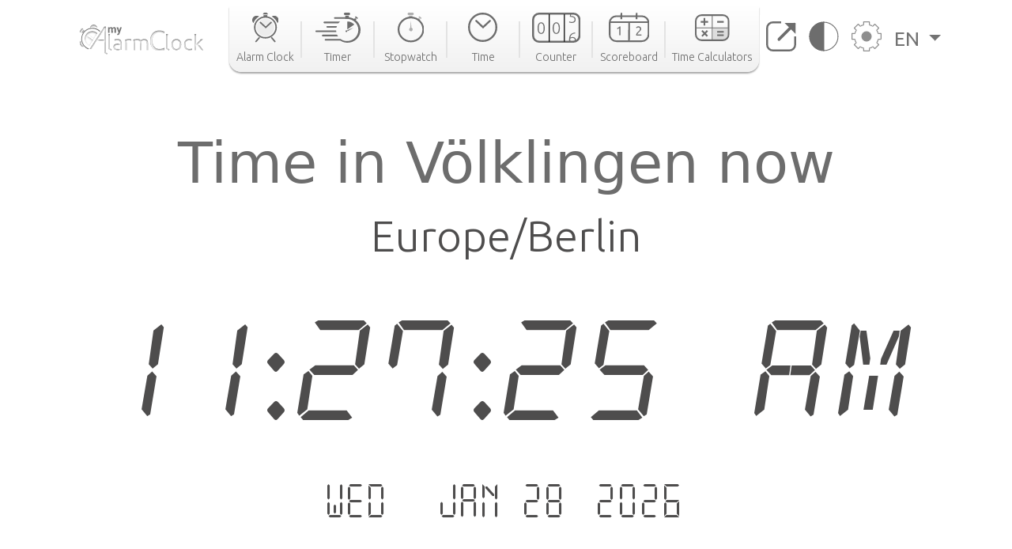

--- FILE ---
content_type: text/html; charset=utf-8
request_url: https://www.google.com/recaptcha/api2/aframe
body_size: 269
content:
<!DOCTYPE HTML><html><head><meta http-equiv="content-type" content="text/html; charset=UTF-8"></head><body><script nonce="1XSDb2q3kYW7pe1hWJNVZw">/** Anti-fraud and anti-abuse applications only. See google.com/recaptcha */ try{var clients={'sodar':'https://pagead2.googlesyndication.com/pagead/sodar?'};window.addEventListener("message",function(a){try{if(a.source===window.parent){var b=JSON.parse(a.data);var c=clients[b['id']];if(c){var d=document.createElement('img');d.src=c+b['params']+'&rc='+(localStorage.getItem("rc::a")?sessionStorage.getItem("rc::b"):"");window.document.body.appendChild(d);sessionStorage.setItem("rc::e",parseInt(sessionStorage.getItem("rc::e")||0)+1);localStorage.setItem("rc::h",'1769596045611');}}}catch(b){}});window.parent.postMessage("_grecaptcha_ready", "*");}catch(b){}</script></body></html>

--- FILE ---
content_type: application/javascript
request_url: https://cdn.my-alarm-clock.com/static/myalarmclock/js/packed/city.dba7a111.js
body_size: 4801
content:
document.addEventListener("hourFormat",function(){});function showTime(useTimezone){refreshTime(useTimezone);setInterval(function(){refreshTime(useTimezone)},500)}
function refreshTime(useTimezone){var localLanguage=JSON.parse(document.getElementById("language").textContent);var now=dayjs().locale(localLanguage);var date;var localVariableTimezone=window.localStorage.getItem("timezone");var localVariableTimezoneName=window.localStorage.getItem("timezoneName");var currentTimeWithSettings;if(!isEmpty(useTimezone)){dayjs.tz.setDefault(useTimezone);document.getElementById("timezone-name").innerText=useTimezone.replace("_"," ");currentTimeWithSettings=dayjs.tz();
date=dayjs.tz().locale(localLanguage).format("ddd - MMM DD .YYYY")}else if(!isEmpty(localVariableTimezone)){dayjs.tz.setDefault(localVariableTimezone);document.getElementById("timezone-name").innerText=isEmpty(localVariableTimezone)?"":localVariableTimezoneName;currentTimeWithSettings=dayjs.tz();date=dayjs.tz().locale(localLanguage).format("ddd - MMM DD .YYYY")}else{currentTimeWithSettings=now;date=now.format("ddd - MMM DD .YYYY")}if(window.localStorage.getItem("hourFormat")=="true")document.getElementById("digital-clock").innerText=
currentTimeWithSettings.format("HH:mm:ss");else document.getElementById("digital-clock").innerText=currentTimeWithSettings.format("hh:mm:ss A");var dateElement=document.getElementById("digital-date");if(window.localStorage.getItem("dateEnable")=="true")dateElement.style.display="inline";else dateElement.style.display="none";dateElement.innerText=date}
function storeNewTimezone(timezone,display_name){if(timezone==window.localStorage.getItem("timezone")){window.localStorage.removeItem("timezone");window.localStorage.removeItem("timezoneName")}else{window.localStorage.setItem("timezone",timezone);window.localStorage.setItem("timezoneName",display_name)}}
function getTimezoneDiference(localVariableTimezone,timezoneName){var ft,tt;if(!isEmpty(localVariableTimezone)){ft=convertDayjsTztoDayJs(dayjs().tz(localVariableTimezone));tt=convertDayjsTztoDayJs(dayjs().tz(timezoneName))}else{ft=dayjs();tt=convertDayjsTztoDayJs(dayjs().tz(timezoneName))}var diffInHrs=Math.round(tt.diff(ft,"hours",true));return diffInHrs>0?"+"+diffInHrs:diffInHrs}
function convertDayjsTztoDayJs(dateTimeTz){return dayjs().hour(dateTimeTz.hour()).minute(dateTimeTz.minute()).second(dateTimeTz.second()).date(dateTimeTz.date()).month(dateTimeTz.month()).year(dateTimeTz.year())}function isEmpty(v){if(typeof v==="undefined")return true;if(typeof v==="object"){for(var key in v)if(v.hasOwnProperty(key))return false;return true}if(v===null||v===""||v===0)return true;return false}
function fillTimeDiference(){var timezones=JSON.parse(document.getElementById("tz_comparisson_cities").textContent);var current_timezone=JSON.parse(document.getElementById("current_timezone").textContent);var current_city=JSON.parse(document.getElementById("current_city").textContent);var diffTable=document.getElementById("diff-table");var tzDiffRow,cityNameDiv,cityAnchor,barPad,leftDiv,timeDiffDivider,rightDiv,divWidth,tzDifferenceStr,tz_difference;var dict=[];var dict_line;for(var index in timezones){tz_difference=
getTimezoneDiference(current_timezone,timezones[index].timezone);dict_line={};dict_line["difference"]=tz_difference;dict_line["slug"]=timezones[index].slug;dict_line["name"]=timezones[index].name;dict.push(dict_line)}var isFound=dict.some(function(element){if(element.name===current_city.name)return true;return false});console.log(current_city,current_city.name);if(isFound===false&&Object.keys(current_city).length>0){dict_line={};dict_line["difference"]=getTimezoneDiference(current_timezone,current_city.timezone);
dict_line["name"]=current_city.name;dict_line["slug"]=current_city.slug;dict.push(dict_line)}dict.sort(function(a,b){return b.difference-a.difference});for(var index$0 in dict){tzDiffRow=document.createElement("div");tzDiffRow.classList.add("tz-diff-row","w-100","d-flex","my-2");if(dict[index$0].name===current_city.name)tzDiffRow.classList.add("tz-diff-row-selected");cityNameDiv=document.createElement("div");cityNameDiv.classList.add("city-name-div");cityAnchor=document.createElement("a");cityAnchor.href=
dict[index$0].slug;cityAnchor.innerHTML=dict[index$0].name;cityNameDiv.appendChild(cityAnchor);tzDiffRow.appendChild(cityNameDiv);barPad=document.createElement("div");barPad.classList.add("bar-pad","d-flex","position-relative");leftDiv=document.createElement("div");leftDiv.classList.add("position-absolute","tz-diff-left-side");rightDiv=document.createElement("div");rightDiv.classList.add("position-absolute","tz-diff-right-side");divWidth=Math.abs(dict[index$0].difference)*48/24+"%";tzDifferenceStr=
dict[index$0].difference+" H";if(dict[index$0].difference<0){leftDiv.classList.add("time-difference-bar");leftDiv.style.width=divWidth;rightDiv.classList.add("time-difference-value");rightDiv.innerHTML=tzDifferenceStr}else{leftDiv.classList.add("time-difference-value");leftDiv.innerHTML=tzDifferenceStr;rightDiv.classList.add("time-difference-bar");rightDiv.style.width=divWidth}barPad.appendChild(leftDiv);barPad.appendChild(rightDiv);tzDiffRow.appendChild(barPad);diffTable.appendChild(tzDiffRow)}}
function drawMap(countryCode,latitude,longitude,cityName,countryName,population,elevation,strLocation,strLatitude,strLongitude,strPopulation,strElevation){var datamap=document.getElementById("datamaps");datamap.style.height=datamap.clientWidth*.6+"px";var map=new Datamap({element:datamap,geographyConfig:{popupOnHover:false,highlightOnHover:false},fills:{defaultFill:"rgba(179, 179, 179, 0.9)",CustomBlue:"rgba(74, 156, 213, 0.9)"}});map.bubbles([{radius:15,fillKey:"CustomBlue",latitude:latitude,longitude:longitude,
cityName:cityName,countryName:countryName,population:population,elevation:elevation}],{popupTemplate:function(geo,data){return'<div className="map-card d-flex flex-column" style="background-color: #FFFFFF; border: solid 10px #FFFFFF"> <h3 className="map-car-title">'+data.cityName+'</h3> <span className="map-card-bullets">'+strLocation+": "+data.countryName+'</span> <div className="coordinates"> <span className="map-card-bullets">'+strLatitude+": "+data.latitude+'</span> <span className="map-card-bullets">'+
strLongitude+": "+data.longitude+'</span> </div> <span className="map-card-bullets">'+strPopulation+": "+data.population+'</span><br><span className="map-card-bullets">'+strElevation+": "+data.elevation+"</span></div>"}})}
function drawWordCloud(){var other_cities=JSON.parse(document.getElementById("other_cities").textContent);var data=[];var inner;for(var i$1 in other_cities){inner={};inner["text"]=other_cities[i$1].name;inner["weight"]=other_cities[i$1].population;inner["link"]=other_cities[i$1].slug;data.push(inner)}$(function(){$("#word-cloud").jQCloud(data)})}function scale(number,inMin,inMax,outMin,outMax){return(number-inMin)*(outMax-outMin)/(inMax-inMin)+outMin}
function popElementToLSArray(elementToFind){var cities=getLSArray();var index=findElementInLsArray(elementToFind);if(index>-1)cities.splice(index,1);localStorage.setItem("favCitiesV2",JSON.stringify(cities));return cities}
function addElementToLSArray(newElement,newElementUrl){var newElementDict={tzName:newElement,tzUrl:newElementUrl};var cities=getLSArray();if(findElementInLsArray(newElement)===-1)cities.push(newElementDict);localStorage.setItem("favCitiesV2",JSON.stringify(cities));return cities}function findElementInLsArray(elementToSearch){var cities=getLSArray();var found=-1;cities.every(function(item,index){if(item.tzName===elementToSearch){found=index;return false}});return found}
function getLSArray(){var cities=[];if(!isEmpty(localStorage.getItem("favCitiesV2")))cities=JSON.parse(localStorage.getItem("favCitiesV2"));return cities}function addCityToFavs(timezone,timezoneUrl){addElementToLSArray(timezone,timezoneUrl);loadFavCities();updateTZBtn(timezone);scroll(0,0)}function removeCityToFavs(timezone){popElementToLSArray(timezone);loadFavCities();updateTZBtn(timezone);scroll(0,0)}
function updateTZBtn(timezone){var index=findElementInLsArray(timezone);var remove_tz__btn=document.getElementById("remove-timezone-btn");if(remove_tz__btn)remove_tz__btn.disabled=index<=-1;var add_tz__btn=document.getElementById("add-timezone-btn");if(add_tz__btn)add_tz__btn.disabled=index>-1}
function createTimezoneCard(timezoneDict){var div=document.createElement("div");var divClasses=["fav-city-card","col-12","col-md-6","col-lg-3","ms-md-1","me-md-1"];if(window.localStorage.getItem("darkMode")=="false")divClasses.push("fav-city-card-dark");for(var i$2 in divClasses)div.classList.add(divClasses[i$2]);div.id=timezoneDict.tzName;var favCardAnchorTitle=document.createElement("a");favCardAnchorTitle.href=timezoneDict.tzUrl;favCardAnchorTitle.classList.add("city-name","mt-2");favCardAnchorTitle.innerText=
timezoneDict.tzName;favCardAnchorTitle.id=timezoneDict.tzName+"-timezone-display-name";div.appendChild(favCardAnchorTitle);var innerDiv=document.createElement("div");div.appendChild(innerDiv);var h2=document.createElement("h2");h2.classList.add("time");h2.id=timezoneDict.tzName+"-time";div.appendChild(h2);favCardAnchorTitle=document.createElement("h5");favCardAnchorTitle.classList.add("time-difference");favCardAnchorTitle.id=timezoneDict.tzName+"-tz-difference";div.appendChild(favCardAnchorTitle);
var tzCloseBtn=document.createElement("div");tzCloseBtn.classList.add("tz-card-close-btn");tzCloseBtn.addEventListener("click",function(){removeCityToFavs(""+timezoneDict.tzName)});var closeBtnToCloned=document.getElementById("close-btn-svg").cloneNode(true);closeBtnToCloned.classList.remove("d-none");tzCloseBtn.appendChild(closeBtnToCloned);div.appendChild(tzCloseBtn);return div}
function updateTzCardsTZDiff(tzDict){var localVariableTimezone=localStorage.getItem("currentCityTz");dayjs.tz.setDefault(tzDict.tzName);document.getElementById(tzDict.tzName+"-tz-difference").innerHTML=getTimezoneDiference(localVariableTimezone,tzDict.tzName)+" H"}
function loadFavCities(){var cities=getLSArray();var favCitiesDiv=document.getElementById("fav-cities");favCitiesDiv.innerHTML="";for(var i$3 in cities){favCitiesDiv.appendChild(createTimezoneCard(cities[i$3]));updateTzCardsTZDiff(cities[i$3])}}
function showAllTimezones(){var timezones=getLSArray();for(i in timezones){dayjs.tz.setDefault(timezones[i].tzName);document.getElementById(timezones[i].tzName+"-time").innerHTML=window.localStorage.getItem("hourFormat")==="true"?dayjs.tz().format("HH:mm:ss"):dayjs.tz().format("hh:mm:ss A")}setTimeout(showAllTimezones,1E3)}
function convertDayjsTztoDayJs(dateTimeTz){return dayjs().hour(dateTimeTz.hour()).minute(dateTimeTz.minute()).second(dateTimeTz.second()).date(dateTimeTz.date()).month(dateTimeTz.month()).year(dateTimeTz.year())}if(window.matchMedia&&window.matchMedia("(prefers-color-scheme: dark)").matches&&isEmpty(window.localStorage.getItem("darkMode"))){window.localStorage.setItem("darkMode","false");darkModeEnable()}
if(typeof window.matchMedia("(prefers-color-scheme: dark)")==="function")window.matchMedia("(prefers-color-scheme: dark)").addEventListener("change",function(event){if(event.matches){window.localStorage.setItem("darkMode","false");darkModeEnable()}else{window.localStorage.setItem("darkMode","true");darkModeEnable()}});
if(isEmpty(window.localStorage.getItem("hourFormat"))){window.localStorage.setItem("hourFormat","false");document.querySelector('input[name="hour-format-switch"]').checked=false}else document.querySelector('input[name="hour-format-switch"]').checked=window.localStorage.getItem("hourFormat")=="true"?true:false;
if(isEmpty(window.localStorage.getItem("digitalFont"))){window.localStorage.setItem("digitalFont","true");document.querySelector('input[name="font-switch"]').checked=true}else{fontApplier();document.querySelector('input[name="font-switch"]').checked=window.localStorage.getItem("digitalFont")=="true"?true:false}
if(isEmpty(window.localStorage.getItem("dateEnable"))){window.localStorage.setItem("dateEnable","true");document.querySelector('input[name="date-enable-switch"]').checked=true}else document.querySelector('input[name="date-enable-switch"]').checked=window.localStorage.getItem("dateEnable")=="true"?true:false;if(!isEmpty(window.localStorage.getItem("fontColor"))){setTextColor(window.localStorage.getItem("fontColor"));document.getElementById(window.localStorage.getItem("fontColor")).checked=true}
if(window.localStorage.getItem("darkMode")=="false")darkModeEnable();function changeLocalStorageState(key){var value=window.localStorage.getItem(key);if(value==="true")window.localStorage.setItem(key,"false");else window.localStorage.setItem(key,"true")}function isEmpty(v){if(typeof v==="undefined")return true;if(typeof v==="object"){for(var key in v)if(v.hasOwnProperty(key))return false;return true}if(v===null||v===""||v===0)return true;return false}
function darkModeFooter(){var mainElement=document.getElementById("end-footer");if(window.localStorage.getItem("darkMode")=="false")mainElement.classList.add("end-footer-dark");else mainElement.classList.remove("end-footer-dark")}
function darkModeTable(){if(window.localStorage.getItem("darkMode")=="false")document.querySelectorAll(".stopwatch-table").forEach(function(element){element.classList.add("stopwatch-table-dark")});else document.querySelectorAll(".stopwatch-table").forEach(function(element){element.classList.remove("stopwatch-table-dark")})}
function darkModesTimezoneCard(){if(window.localStorage.getItem("darkMode")=="false")document.querySelectorAll(".timezone-card-light").forEach(function(element){element.classList.add("timezone-card-dark")});else document.querySelectorAll(".timezone-card-light").forEach(function(element){element.classList.remove("timezone-card-dark")})}
function darkModeNavBar(){var mainElement=document.getElementById("nav-links-center");if(window.localStorage.getItem("darkMode")=="false"){mainElement.classList.remove("nav-links-center");mainElement.classList.add("nav-links-center-dark");document.querySelectorAll(".link-text").forEach(function(element){element.classList.add("link-text-dark")});document.querySelectorAll(".href-text").forEach(function(element){element.classList.add("href-text-dark")});document.querySelectorAll(".navbar-other-links").forEach(function(element){element.classList.add("navbar-other-links-dark")})}else{mainElement.classList.remove("nav-links-center-dark");
mainElement.classList.add("nav-links-center");document.querySelectorAll(".link-text").forEach(function(element){element.classList.remove("link-text-dark")});document.querySelectorAll(".href-text").forEach(function(element){element.classList.remove("href-text-dark")});document.querySelectorAll(".navbar-other-links").forEach(function(element){element.classList.remove("navbar-other-links-dark")})}}
function darkModeContentCard(){if(window.localStorage.getItem("darkMode")=="false"){document.querySelectorAll(".content-card").forEach(function(element){element.classList.add("content-card-dark")});document.querySelectorAll(".page-content").forEach(function(element){element.classList.add("page-content-dark")})}else{document.querySelectorAll(".content-card").forEach(function(element){element.classList.remove("content-card-dark")});document.querySelectorAll(".page-content").forEach(function(element){element.classList.remove("page-content-dark")})}}
function darkModeLinks(){if(window.localStorage.getItem("darkMode")=="false"){document.querySelectorAll(".set-alarm-links").forEach(function(element){element.classList.add("set-alarm-links-dark")});document.querySelectorAll(".set-timer-links").forEach(function(element){element.classList.add("set-timer-links-dark")})}else{document.querySelectorAll(".set-alarm-links").forEach(function(element){element.classList.remove("set-alarm-links-dark")});document.querySelectorAll(".set-timer-links").forEach(function(element){element.classList.remove("set-timer-links-dark")})}}
function darkModeShowMoreBlog(){if(window.localStorage.getItem("darkMode")=="false")document.querySelectorAll(".article-show-more").forEach(function(element){element.classList.add("article-show-more-dark")});else document.querySelectorAll(".article-show-more").forEach(function(element){element.classList.remove("article-show-more-dark")})}
function darkModeCounterButtons(){if(window.localStorage.getItem("darkMode")=="false")document.querySelectorAll(".btn-counter").forEach(function(element){element.classList.add("btn-counter-dark")});else document.querySelectorAll(".btn-counter").forEach(function(element){element.classList.remove("btn-counter-dark")})}
function darkModeModal(){if(window.localStorage.getItem("darkMode")=="false")document.querySelectorAll(".modal-content").forEach(function(element){element.classList.add("modal-content-dark")});else document.querySelectorAll(".modal-content").forEach(function(element){element.classList.remove("modal-content-dark")})}
function darkModeColorPicker(){if(window.localStorage.getItem("darkMode")=="false")document.querySelectorAll(".special-color").forEach(function(element){element.classList.remove("white");element.classList.add("black")});else document.querySelectorAll(".special-color").forEach(function(element){element.classList.remove("black");element.classList.add("white")})}
function darkModeScoreBoards(){if(window.localStorage.getItem("darkMode")=="false"){document.querySelectorAll(".timer-btn").forEach(function(element){element.classList.add("timer-btn-dark")});document.querySelectorAll(".scoreboard-card").forEach(function(element){element.classList.add("scoreboard-card-dark")});document.querySelectorAll(".team-board").forEach(function(element){element.classList.add("team-board-dark")});document.querySelectorAll(".player-btn").forEach(function(element){element.classList.add("timer-btn-dark")});
document.querySelectorAll(".player-number").forEach(function(element){element.classList.add("player-number-dark")});document.querySelectorAll(".player-name").forEach(function(element){element.classList.add("player-name-dark")});document.querySelectorAll(".player-btn").forEach(function(element){element.classList.add("player-btn-dark")})}else{document.querySelectorAll(".timer-btn").forEach(function(element){element.classList.remove("timer-btn-dark")});document.querySelectorAll(".scoreboard-card").forEach(function(element){element.classList.remove("scoreboard-card-dark")});
document.querySelectorAll(".team-board").forEach(function(element){element.classList.remove("team-board-dark")});document.querySelectorAll(".player-btn").forEach(function(element){element.classList.remove("timer-btn-dark")});document.querySelectorAll(".player-number").forEach(function(element){element.classList.remove("timer-number-dark")});document.querySelectorAll(".player-name").forEach(function(element){element.classList.remove("timer-name-dark")});document.querySelectorAll(".player-btn").forEach(function(element){element.classList.remove("player-btn-dark")})}}
function darkModeTimeCalculatorCards(){if(window.localStorage.getItem("darkMode")=="false"){document.querySelectorAll(".time-calculator-card").forEach(function(element){element.classList.add("time-calculator-card-dark")});document.querySelectorAll(".time-calculator-card-description").forEach(function(element){element.classList.add("time-calculator-card-description-dark")});document.querySelectorAll(".number-input, .content-card-rounded, .op-menu-div, .time-picker-div").forEach(function(element){element.classList.add("dark-background",
"dark-mode-text")});document.querySelectorAll(".age-on-this-date, .descriptive-subtitle, .formated-date").forEach(function(element){element.classList.add("dark-mode-text")})}else{document.querySelectorAll(".time-calculator-card").forEach(function(element){element.classList.remove("time-calculator-card-dark")});document.querySelectorAll(".time-calculator-card-description").forEach(function(element){element.classList.remove("time-calculator-card-description-dark")});document.querySelectorAll(".number-input, .content-card-rounded").forEach(function(element){element.classList.remove("dark-background",
"dark-mode-text")});document.querySelectorAll(".age-on-this-date, .descriptive-subtitle, .formated-date").forEach(function(element){element.classList.remove("dark-mode-text")})}}function darkModeWidgets(){if(window.localStorage.getItem("darkMode")=="false")document.querySelectorAll(".widgets-input").forEach(function(element){element.classList.add("widgets-input-dark")});else document.querySelectorAll(".widgets-input").forEach(function(element){element.classList.remove("widgets-input-dark")})}
function darkModeTimeCardsCitiesPage(){if(window.localStorage.getItem("darkMode")=="false")document.querySelectorAll(".fav-city-card").forEach(function(element){element.classList.add("fav-city-card-dark")});else document.querySelectorAll(".fav-city-card").forEach(function(element){element.classList.remove("fav-city-card-dark")})}function darkMode(){changeLocalStorageState("darkMode");darkModeEnable()}
function darkModeEnable(){darkModeFooter();darkModeTable();darkModeNavBar();darkModeContentCard();darkModeLinks();darkModesTimezoneCard();darkModeShowMoreBlog();darkModeCounterButtons();darkModeModal();darkModeColorPicker();darkModeScoreBoards();darkModeWidgets();darkModeTimeCalculatorCards();darkModeTimeCardsCitiesPage();if(window.localStorage.getItem("darkMode")=="false"){document.querySelector('input[name="dark-mode-switch"]').checked=true;document.querySelectorAll(".color-light-mode").forEach(function(element){element.classList.remove("color-light-mode");
element.classList.add("color-dark-mode")})}else{document.querySelector('input[name="dark-mode-switch"]').checked=false;document.querySelectorAll(".color-dark-mode").forEach(function(element){element.classList.remove("color-dark-mode");element.classList.add("color-light-mode")})}}var darkmodeSwitch=document.querySelector('input[name="dark-mode-switch"]');darkmodeSwitch.addEventListener("change",function(){darkMode()});var hourFormatSwitch=document.querySelector('input[name="hour-format-switch"]');
hourFormatSwitch.addEventListener("change",function(){changeLocalStorageState("hourFormat");var evt=new Event("hourFormat");document.dispatchEvent(evt)});var dateEnableSwitch=document.querySelector('input[name="date-enable-switch"]');dateEnableSwitch.addEventListener("change",function(){changeLocalStorageState("dateEnable");showTime()});
function setTextColor(color){window.localStorage.setItem("fontColor",color);if(color==="blue")manageColorClasses("color-blue");else if(color==="yellow")manageColorClasses("color-yellow");else if(color==="green")manageColorClasses("color-green");else if(color==="red")manageColorClasses("color-red");else manageColorClasses("")}
function manageColorClasses(color2keep){var colorClasses=["color-yellow","color-green","color-red","color-blue","color-black"];document.querySelectorAll(".digital-clock, .digital-date, .timezone-name").forEach(function(element){for(i in colorClasses)if(colorClasses[i]===color2keep)addColorClass(element,colorClasses[i]);else removeColorClass(element,colorClasses[i])})}function addColorClass(element,color){element.classList.add(color)}
function removeColorClass(element,color){element.classList.remove(color)}var colors=document.querySelectorAll('input[type=radio][name="radio-color"]');function changeHandler(event){if(this.value==="1")setTextColor("blue");else if(this.value==="2")setTextColor("yellow");else if(this.value==="3")setTextColor("green");else if(this.value==="4")setTextColor("red");else setTextColor("")}Array.prototype.forEach.call(colors,function(color){color.addEventListener("change",changeHandler)});
var changeFontSwitch=document.querySelector('input[name="font-switch"]');changeFontSwitch.addEventListener("change",function(){changeLocalStorageState("digitalFont");fontApplier()});
function fontApplier(){if(window.localStorage.getItem("digitalFont")=="false"){document.querySelectorAll(".digital-clock").forEach(function(element){element.classList.remove("font-digital");element.classList.add("font-normal")});document.querySelectorAll(".digital-date").forEach(function(element){element.classList.remove("date-font-digital");element.classList.add("font-normal")})}else{document.querySelectorAll(".digital-clock").forEach(function(element){element.classList.remove("font-normal");element.classList.add("font-digital")});
document.querySelectorAll(".digital-date").forEach(function(element){element.classList.remove("font-normal");element.classList.add("date-font-digital")})}}function hideFullscreen(){document.querySelectorAll(".fullscreen-icon").forEach(function(element){element.style.display="none"})};
